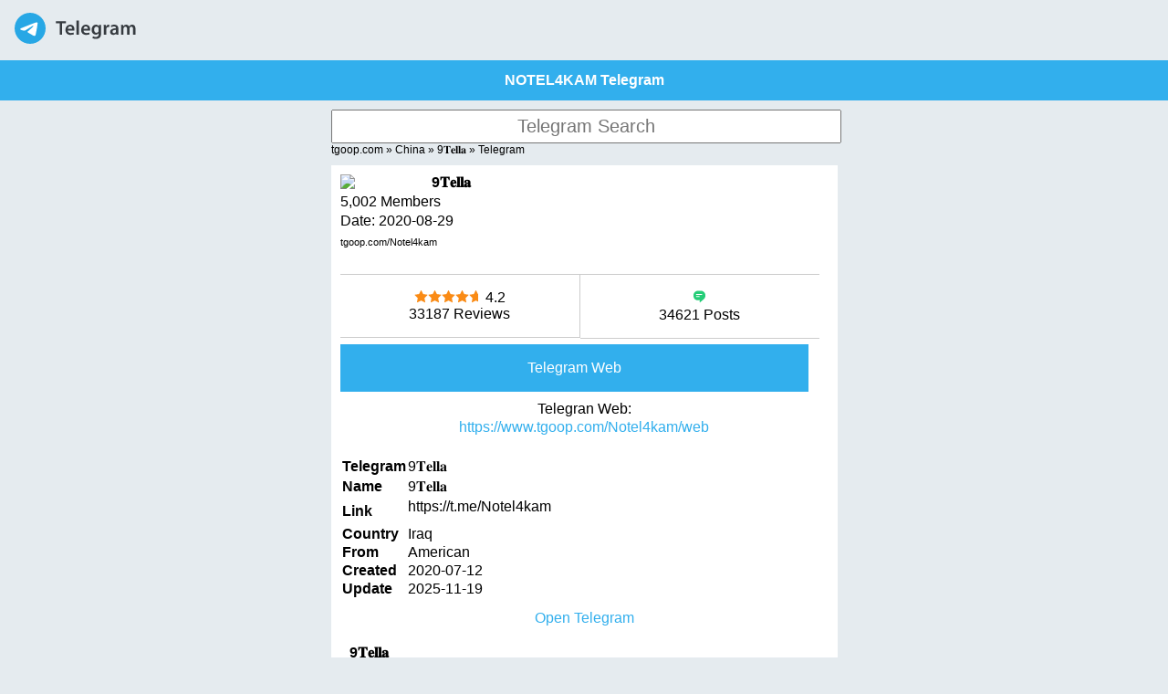

--- FILE ---
content_type: text/html; charset=UTF-8
request_url: https://www.tgoop.com/Notel4kam
body_size: 6446
content:

<!DOCTYPE html>
<html lang="en-cn">
<head>
    <title>9𝐓𝐞𝐥𝐥𝐚 Telegram</title>
    <meta name="description" content="Get 9𝐓𝐞𝐥𝐥𝐚 Group Link and Telegram 9𝐓𝐞𝐥𝐥𝐚 URL. Find More Telegram Group URL like username Notel4kam" />
    <meta name="keywords" content="telegram 9𝐓𝐞𝐥𝐥𝐚,9𝐓𝐞𝐥𝐥𝐚 telegram,9𝐓𝐞𝐥𝐥𝐚 tg, 9𝐓𝐞𝐥𝐥𝐚 apk telegram,Notel4kam telegram,Notel4kam telegram" />
   

    <link rel="alternate" href="https://www.tgoop.com/us//Notel4kam" hreflang="x-default" />
    <link rel="alternate" href="https://www.tgoop.com/us//Notel4kam" hreflang="en" />
    <link rel="alternate" href="https://www.tgoop.com/br//Notel4kam" hreflang="pt" />
    <link rel="alternate" href="https://www.tgoop.com/es//Notel4kam" hreflang="es" />
    <link rel="alternate" href="https://www.tgoop.com/ru//Notel4kam" hreflang="ru-RU" />
    <link rel="alternate" href="https://www.tgoop.com/ar//Notel4kam" hreflang="ar" />
    <link rel="alternate" href="https://www.tgoop.com/cn//Notel4kam" hreflang="zh-CN" />
    <link rel="alternate" href="https://www.tgoop.com/hk//Notel4kam" hreflang="zh-HK" />
    <link rel="alternate" href="https://www.tgoop.com/tw//Notel4kam" hreflang="zh-TW" />
    <link rel="alternate" href="https://www.tgoop.com/in//Notel4kam" hreflang="hi" />
    <link rel="alternate" href="https://www.tgoop.com/id//Notel4kam" hreflang="id" />
    <link rel="alternate" href="https://www.tgoop.com/it//Notel4kam" hreflang="it-IT" />
    <link rel="alternate" href="https://www.tgoop.com/nl//Notel4kam" hreflang="nl" />
    <link rel="alternate" href="https://www.tgoop.com/jp//Notel4kam" hreflang="ja" />
    <link rel="alternate" href="https://www.tgoop.com/pl//Notel4kam" hreflang="pl" />
    <link rel="alternate" href="https://www.tgoop.com/de//Notel4kam" hreflang="de-DE" />
    <link rel="alternate" href="https://www.tgoop.com/vn//Notel4kam" hreflang="vi-VN" />
    <link rel="alternate" href="https://www.tgoop.com/fr//Notel4kam" hreflang="fr-FR" />
    <link rel="alternate" href="https://www.tgoop.com/tr//Notel4kam" hreflang="tr-TR" />
    <link rel="alternate" href="https://www.tgoop.com/kr//Notel4kam" hreflang="ko-KR" />
    <link rel="alternate" href="https://www.tgoop.com/ms//Notel4kam" hreflang="ms-MY" />
    
    <link rel="alternate" href="https://www.tgoop.com/ca//Notel4kam" hreflang="en-CA" />
    <link rel="alternate" href="https://www.tgoop.com/no//Notel4kam" hreflang="en-NO" />
    <link rel="alternate" href="https://www.tgoop.com/in//Notel4kam" hreflang="en-IN" />
    <link rel="alternate" href="https://www.tgoop.com/sg//Notel4kam" hreflang="en-SH" />
    <link rel="alternate" href="https://www.tgoop.com/ua//Notel4kam" hreflang="en-UA" />
    <link rel="alternate" href="https://www.tgoop.com/ye//Notel4kam" hreflang="en-YE" />
    <link rel="alternate" href="https://www.tgoop.com/sa//Notel4kam" hreflang="en-SA" />
 
   <link rel="canonical" href="https://www.tgoop.com//Notel4kam" />
   <meta property="og:site_name" content="Telegram Group" />
    <meta property="og:title" content="9𝐓𝐞𝐥𝐥𝐚 Telegram" />
    
    <link rel="publisher" href="https://www.tgoop.com">
<meta name="publisher" content="Telegram Group" />
    <meta property="og:type" content="website" />
    <meta name="theme-color" content="#32afed">
    <meta http-equiv="Content-Type" content="text/html; charset=utf-8" />
    <meta name="viewport" content="width=device-width, initial-scale=1.0, user-scalable=0, minimum-scale=1.0, maximum-scale=1.0">
    <meta name="apple-mobile-web-app-capable" content="yes">
    <meta name="apple-mobile-web-app-status-bar-style" content="black">
    <meta name="apple-mobile-web-app-title" content="TGoop">
    <meta name="format-detection" content="telephone=no" />

<link rel="apple-touch-icon" sizes="57x57" href="/favicon/apple-icon-57x57.png">
<link rel="apple-touch-icon" sizes="60x60" href="/favicon/apple-icon-60x60.png">
<link rel="apple-touch-icon" sizes="72x72" href="/favicon/apple-icon-72x72.png">
<link rel="apple-touch-icon" sizes="76x76" href="/favicon/apple-icon-76x76.png">
<link rel="apple-touch-icon" sizes="114x114" href="/favicon/apple-icon-114x114.png">
<link rel="apple-touch-icon" sizes="120x120" href="/favicon/apple-icon-120x120.png">
<link rel="apple-touch-icon" sizes="144x144" href="/favicon/apple-icon-144x144.png">
<link rel="apple-touch-icon" sizes="152x152" href="/favicon/apple-icon-152x152.png">
<link rel="apple-touch-icon" sizes="180x180" href="/favicon/apple-icon-180x180.png">
<link rel="icon" type="image/png" sizes="192x192"  href="/favicon/android-icon-192x192.png">
<link rel="icon" type="image/png" sizes="32x32" href="/favicon/favicon-32x32.png">
<link rel="icon" type="image/png" sizes="96x96" href="/favicon/favicon-96x96.png">
<link rel="icon" type="image/png" sizes="16x16" href="/favicon/favicon-16x16.png">
<link rel="manifest" href="/favicon/manifest.json">
<meta name="msapplication-TileColor" content="#ffffff">
<meta name="msapplication-TileImage" content="/ms-icon-144x144.png">
<meta name="theme-color" content="#ffffff">

    <link rel="shortcut icon" href="https://www.tgoop.com/favicon.ico"/>

 

	  <link rel="shortcut icon" href="https://www.tgoop.com/favicon.ico"/>
    <link rel="preconnect" href="//cdn.tgoop.com">
    <link rel="dns-prefetch" href="//cdn.tgoop.com">
    <link rel="preconnect" href="//www.google-analytics.com">
    <link rel="dns-prefetch" href="//www.google-analytics.com">
    <link rel="preconnect" href="//ssl.google-analytics.com">
    <link rel="dns-prefetch" href="//ssl.google-analytics.com">
    <link rel="preconnect" href="//s7.addthis.com">
    <link rel="dns-prefetch" href="//s7.addthis.com">

<link rel="stylesheet" href="/style.css?v1">


<meta name="author" content="9𝐓𝐞𝐥𝐥𝐚" />


<!-- Google Tag Manager -->
<script>(function(w,d,s,l,i){w[l]=w[l]||[];w[l].push({'gtm.start':
new Date().getTime(),event:'gtm.js'});var f=d.getElementsByTagName(s)[0],
j=d.createElement(s),dl=l!='dataLayer'?'&l='+l:'';j.async=true;j.src=
'https://www.googletagmanager.com/gtm.js?id='+i+dl;f.parentNode.insertBefore(j,f);
})(window,document,'script','dataLayer','GTM-M46RGZF');</script>
<!-- End Google Tag Manager -->

</head>
<body class="detail">

	<!-- Google Tag Manager (noscript) -->
<noscript><iframe src="https://www.googletagmanager.com/ns.html?id=GTM-M46RGZF"
height="0" width="0" style="display:none;visibility:hidden"></iframe></noscript>
<!-- End Google Tag Manager (noscript) -->


<header>
<div>
<a href="https://www.tgoop.com">
<div style="margin:14px 16px;">
<svg height="34" viewBox="0 0 133 34" width="133" xmlns="https://www.w3.org/2000/svg"><g fill="none" fill-rule="evenodd"><circle cx="17" cy="17" fill="#27a7e5" r="17"/><path d="m7.06510669 16.9258959c5.22739451-2.1065178 8.71314291-3.4952633 10.45724521-4.1662364 4.9797665-1.9157646 6.0145193-2.2485535 6.6889567-2.2595423.1483363-.0024169.480005.0315855.6948461.192827.1814076.1361492.23132.3200675.2552048.4491519.0238847.1290844.0536269.4231419.0299841.65291-.2698553 2.6225356-1.4375148 8.986738-2.0315537 11.9240228-.2513602 1.2428753-.7499132 1.5088847-1.2290685 1.5496672-1.0413153.0886298-1.8284257-.4857912-2.8369905-1.0972863-1.5782048-.9568691-2.5327083-1.3984317-4.0646293-2.3321592-1.7703998-1.0790837-.212559-1.583655.7963867-2.5529189.2640459-.2536609 4.7753906-4.3097041 4.755976-4.431706-.0070494-.0442984-.1409018-.481649-.2457499-.5678447-.104848-.0861957-.2595946-.0567202-.3712641-.033278-.1582881.0332286-2.6794907 1.5745492-7.5636077 4.6239616-.715635.4545193-1.3638349.6759763-1.9445998.6643712-.64024672-.0127938-1.87182452-.334829-2.78737602-.6100966-1.12296117-.3376271-1.53748501-.4966332-1.45976769-1.0700283.04048-.2986597.32581586-.610598.8560076-.935815z" fill="#fff"/><path d="m49.4 24v-12.562h-4.224v-2.266h11.198v2.266h-4.268v12.562zm16.094-4.598h-7.172c.066 1.936 1.562 2.772 3.3 2.772 1.254 0 2.134-.198 2.97-.484l.396 1.848c-.924.396-2.2.682-3.74.682-3.476 0-5.522-2.134-5.522-5.412 0-2.97 1.804-5.764 5.236-5.764 3.476 0 4.62 2.86 4.62 5.214 0 .506-.044.902-.088 1.144zm-7.172-1.892h4.708c.022-.99-.418-2.618-2.222-2.618-1.672 0-2.376 1.518-2.486 2.618zm9.538 6.49v-15.62h2.706v15.62zm14.84-4.598h-7.172c.066 1.936 1.562 2.772 3.3 2.772 1.254 0 2.134-.198 2.97-.484l.396 1.848c-.924.396-2.2.682-3.74.682-3.476 0-5.522-2.134-5.522-5.412 0-2.97 1.804-5.764 5.236-5.764 3.476 0 4.62 2.86 4.62 5.214 0 .506-.044.902-.088 1.144zm-7.172-1.892h4.708c.022-.99-.418-2.618-2.222-2.618-1.672 0-2.376 1.518-2.486 2.618zm19.24-1.144v6.072c0 2.244-.462 3.85-1.584 4.862-1.1.99-2.662 1.298-4.136 1.298-1.364 0-2.816-.308-3.74-.858l.594-2.046c.682.396 1.826.814 3.124.814 1.76 0 3.08-.924 3.08-3.234v-.924h-.044c-.616.946-1.694 1.584-3.124 1.584-2.662 0-4.554-2.2-4.554-5.236 0-3.52 2.288-5.654 4.862-5.654 1.65 0 2.596.792 3.102 1.672h.044l.11-1.43h2.354c-.044.726-.088 1.606-.088 3.08zm-2.706 2.948v-1.738c0-.264-.022-.506-.088-.726-.286-.99-1.056-1.738-2.2-1.738-1.518 0-2.64 1.32-2.64 3.498 0 1.826.924 3.3 2.618 3.3 1.012 0 1.892-.66 2.2-1.65.088-.264.11-.638.11-.946zm5.622 4.686v-7.26c0-1.452-.022-2.508-.088-3.454h2.332l.11 2.024h.066c.528-1.496 1.782-2.266 2.948-2.266.264 0 .418.022.638.066v2.53c-.242-.044-.484-.066-.814-.066-1.276 0-2.178.814-2.42 2.046-.044.242-.066.528-.066.814v5.566zm16.05-6.424v3.85c0 .968.044 1.914.176 2.574h-2.442l-.198-1.188h-.066c-.638.836-1.76 1.43-3.168 1.43-2.156 0-3.366-1.562-3.366-3.19 0-2.684 2.398-4.07 6.358-4.048v-.176c0-.704-.286-1.87-2.178-1.87-1.056 0-2.156.33-2.882.792l-.528-1.76c.792-.484 2.178-.946 3.872-.946 3.432 0 4.422 2.178 4.422 4.532zm-2.64 2.662v-1.474c-1.914-.022-3.74.374-3.74 2.002 0 1.056.682 1.54 1.54 1.54 1.1 0 1.87-.704 2.134-1.474.066-.198.066-.396.066-.594zm5.6 3.762v-7.524c0-1.232-.044-2.266-.088-3.19h2.31l.132 1.584h.066c.506-.836 1.474-1.826 3.3-1.826 1.408 0 2.508.792 2.97 1.98h.044c.374-.594.814-1.034 1.298-1.342.616-.418 1.298-.638 2.2-.638 1.76 0 3.564 1.21 3.564 4.642v6.314h-2.64v-5.918c0-1.782-.616-2.838-1.914-2.838-.924 0-1.606.66-1.892 1.43-.088.242-.132.594-.132.902v6.424h-2.64v-6.204c0-1.496-.594-2.552-1.848-2.552-1.012 0-1.694.792-1.958 1.518-.088.286-.132.594-.132.902v6.336z" fill="#363b40" fill-rule="nonzero"/></g></svg>
</div>
</a>
  </div>
<div id="bar"><a href="https://www.tgoop.com">NOTEL4KAM Telegram</a></div>
</header>
<div class="content" id="tg">



<style>
	.center{text-align: center;margin-top:10px;}
address{font-size: 11px;}
.content{text-align: left;}
.info div{margin-bottom: 3px;}
.whitebox .time,.whitebox .members,.whitebox .time span,.whitebox time{font-size: 16px;}

.whitebox{background:#fff;display:block;padding: 10px;height:100% ;}
.infobtn{clear: both;}
.infobtn .box1{
	border-right:1px #ccc solid;
}
.infobtn .box1,.box2{
border-top:1px #ccc solid;
border-bottom:1px #ccc solid;
float:left;width: 43%;text-align:center;
padding:3%;
}

.score {text-align: center;color:orange}
.stars{
display: inline-block;
margin: auto;
background: url(https://www.tgoop.com/img/stars.svg) repeat-x;width:70px;}
.whitebox a{line-height: 22px;}
</style>
<form method="get" action="/search.php"><input value="" required="required" id="u" name="u" placeholder="Telegram Search" onchange="this.form.submit()" /></form>

<div class="navbar"><a href="https://www.tgoop.com">tgoop.com</a> » 
	<a href="https://www.tgoop.com/cn">China</a> » 
	<a href="https://www.tgoop.com/Notel4kam">9𝐓𝐞𝐥𝐥𝐚</a> » Telegram</div>


<div class="whitebox">
<img class="left" style="padding-right: 10px;" src="https://img2.tgoop.com/icon/No/Notel4kam.jpg" width="90" />
<div class="info">
<div>

<h1>9𝐓𝐞𝐥𝐥𝐚</h1></div>
<div>5,002 Members</div>
<div>
Date: <time datetime="2020-08-29 <">2020-08-29 </time>
</div>
<div style="font-size: 11px"><a href="https://tgoop.com/Notel4kam">tgoop.com/Notel4kam</a></div>


<div class=infobtn>
	<div itemscope itemtype="https://schema.org/AggregateRating">
	<div itemprop="itemReviewed" itemscope itemtype="https://schema.org/Organization">
    <span itemprop="name" style="display: none">9𝐓𝐞𝐥𝐥𝐚</span><br/>
 </div>
  
<div class="box1" >
	<span class="stars">&nbsp;</span>&nbsp;
	 <span itemprop="ratingValue">4.2</span><span style="display: none;" itemprop="bestRating">5</span>
	 <br/> <span itemprop="ratingCount">33187</span> Reviews

</div>
<div class="box2" >
	    <img src="https://www.tgoop.com/img/cm.svg" width="15" height="15" alt="Posts">

		<br><span itemprop="reviewCount">34621</span> Posts
</div>
</div>

</div>

 <div class="clear"></div>

<a href="https://www.tgoop.com/Notel4kam/web"><div class="btn join">Telegram Web</div></a>
		<div class="center">Telegran Web:<br/><a style="color:#32afed" href="https://www.tgoop.com/Notel4kam/web">https://www.tgoop.com/Notel4kam/web</a></div>


<table>
<tr><th>Telegram</th><td>9𝐓𝐞𝐥𝐥𝐚</td></tr>
<tr><th>Name</th><td><a href="https://www.tgoop.com//Notel4kam">9𝐓𝐞𝐥𝐥𝐚</td></tr>
<tr><th>Link</th><td><p>https://t.me/Notel4kam</td></tr>

<tr><th>Country</th><td>Iraq</td></tr>
	<br/>
<tr><th>From</th><td>American</td></tr>

<tr><th>Created</th><td>2020-07-12</td></tr>
<tr><th>Update</th><td>2025-11-19</td></tr>




</table>

		<div class="center"><a style="color:#32afed" href="https://www.tgoop.com/Notel4kam/telegram-link">Open Telegram</a></div>


 <div class="clear"></div>
</div>


<div class="whitebox">



<div><strong><a rel="author" href="https://www.tgoop.com/Notel4kam">9𝐓𝐞𝐥𝐥𝐚</a></strong> <a href="https://www.tgoop.com/Notel4kam"></div>

	<div><time datetime="2025-11-19 04:21:44">2025-11-19 04:21:44</time>
</div>

	<div><a rel="author" href="https://www.tgoop.com/Notel4kam">Telegram: Notel4kam</a></div>

<div id="news1">
<br/>
<br/>
<div style="clear: both;"></div>
<h4>9𝐓𝐞𝐥𝐥𝐚 Telegram News</h4>
<div>Date: <time datetime="2025-11-19 00:00:00">2025-11-19</time>| <a href="https://www.tgoop.com/Notel4kam" rel="author">9𝐓𝐞𝐥𝐥𝐚</a> </div>
<br/>
Those being doxxed include outgoing Chief Executive Carrie Lam Cheng Yuet-ngor, Chung and police assistant commissioner Joe Chan Tung, who heads police's cyber security and technology crime bureau. Members can post their voice notes of themselves screaming. Interestingly, the group doesn’t allow to post anything else which might lead to an instant ban. As of now, there are more than 330 members in the group. With the sharp downturn in the crypto market, yelling has become a coping mechanism for many crypto traders. This screaming therapy became popular after the surge of Goblintown Ethereum NFTs at the end of May or early June. Here, holders made incoherent groaning sounds in late-night Twitter spaces. They also role-played as urine-loving Goblin creatures. Hui said the messages, which included urging the disruption of airport operations, were attempts to incite followers to make use of poisonous, corrosive or flammable substances to vandalize police vehicles, and also called on others to make weapons to harm police. Image: Telegram.<br/>
9𝐓𝐞𝐥𝐥𝐚 from cn<br/>
<br/>

</div>

<div>9𝐓𝐞𝐥𝐥𝐚𝐂𝐫𝐞𝐚𝐭 𝐜𝐡𝐚𝐧𝐞𝐥𝐥𝐞⦁<br/><br/>𝐏𝐡𝐨𝐭𝐨⦁<br/><br/>𝐕𝐢𝐝𝐞𝐨⦁<br/><br/>𝐓𝐞𝐱𝐭⦁ <br/><br/>𝐂𝐫𝐞𝐚𝐭𝐨𝐫𝐬⦁↷   <br/><a href="https://www.tgoop.com/h4wzhin_work">@h4wzhin_work</a><br/></div>
<br/>
<a href="https://www.tgoop.com/Notel4kam" ><strong>9𝐓𝐞𝐥𝐥𝐚</strong></a>
<br/><a href="https://tgoop.com/Notel4kam" >tgoop.com/Notel4kam</a>
<br/>
<br/><script type="text/javascript" src="//s7.addthis.com/js/300/addthis_widget.js#pubid=ra-61710efec007c081"></script>
<div class="addthis_inline_share_toolbox"></div>
<br/>



<div style="text-align: center;">
		<a style="color:#32afed" href="https://www.tgoop.com/Notel4kam/telegram-link">Open Telegram</a></div>

</div>


<span id="comment"></span>


<div id="fb-root"></div>
<script async defer crossorigin="anonymous" src="https://connect.facebook.net/en_GB/sdk.js#xfbml=1&version=v8.0" nonce="lQYQuFR8"></script>
<div class="whitebox">
<div class="fb-comments" data-href="https://www.tgoop.com/Notel4kam" data-numposts="5" data-width="100%"></div>
</div>



<form method="get" action="/search.php"><input value="" required="required" id="u" name="u" placeholder="Telegram Search" onchange="this.form.submit()" /></form>


<div class="content">




<div class="clear"></div>

<div class="whitebox" style="text-align: center;">
<tr><tj>Iraq IQ telegram Group & telegram Channel 10</p>
	<p><a style="color:#000" href="https://www.tgoop.com/Notel4kam"><strong>Telegram 9𝐓𝐞𝐥𝐥𝐚</strong></a></p>
<img src="https://img2.tgoop.com/icon/No/Notel4kam.jpg" width="200" />




<a href="https://www.tgoop.com/Notel4kam/web"><div class="btn">Telegram Web</div></a>
</div>  
<div style="clear:both"></div>

<div style="text-align: center;"><a style="color:#32afed" href="https://www.tgoop.com/Notel4kam/telegram-link">Open Telegram</a></div>
<br/>

<div id="news2"></div>
<script>
function MoveTime(){
  var news1 = document.getElementById('news1');
  var news2 = document.getElementById('news2');
  news2.innerHTML += news1.innerHTML;
  news1.innerHTML = '';
}
window.setTimeout("MoveTime();", 1000);
</script>


<div style="text-align: center;">



<nav style="clear:both;text-align: center;margin-bottom: 20px;">
<ul>
<li><a href="https://www.tgoop.com/tw" id="TW" title="Telegram Group Taiwan TG">TW</a></li> 
<li><a href="https://www.tgoop.com/hk" id="HK" title="Telegram Group HongKong TG">HK</a></li>
<li><a href="https://www.tgoop.com/de" id="DE" title="Telegram Group Germany TG">DE</a></li>
<li><a href="https://www.tgoop.com/us" id="US" title="Telegram Group United States of Ameri</li>ca TG">US</a></li>
<li><a href="https://www.tgoop.com/ca" id="CA" title="Telegram Group Canada TG">CA</a></li> 
<li><a href="https://www.tgoop.com/ru" id="RU" title="Telegram Group Russia TG">RU</a></li> 
<li><a href="https://www.tgoop.com/no" id="NO" title="Telegram Group Norway TG">NO</a></li> 
<li><a href="https://www.tgoop.com/cn" id="CN" title="Telegram Group China TG ">CN</a></li> 
<li><a href="https://www.tgoop.com/ua" id="UA" title="Telegram Group Ukraine TG">UA</a></li>
<li><a href="https://www.tgoop.com/sg" id="SG" title="Telegram Group Singapore TG">SG</a></li>
<li><a href="https://www.tgoop.com/ye" id="YE" title="Telegram Group Yemen TG">YE</a></li>
<li><a href="https://www.tgoop.com/in" id="IN" title="Telegram Group India TG">IN</a></li>
<li><a href="https://www.tgoop.com/sa" id="SA" title="Telegram Group South Africa TG">SA</a></li>
<li><a href="https://www.tgoop.com/fr" id="FR" title="Telegram Group France TG">FR</a></li>
<li><a href="https://www.tgoop.com/iq" id="IQ" title="Telegram Group Iraq">IQ</a></li>
<li><a href="https://www.tgoop.com/uk" id="UK" title="Telegram Group United Kingdom">UK</a></li> 
<li><a href="https://www.tgoop.com/eg" id="EG" title="Telegram Group Egypt">EG</a></li>
</ul>
</nav>

<nav style="text-align: center;padding-top:20px;">All:
<ul> 
<li><a href="https://www.tgoop.com/telegram-group/latest/index.html" title="Latest Telegram List">Latest</a></li>
<li><a href="https://www.tgoop.com/telegram-group/popular/index.html" title="Popular Telegram List">Popular</a></li>
<li><a href="https://www.tgoop.com/telegram-group/new/index.html" title="New Telegram List">New</a></li>
<li><a href="https://www.tgoop.com/telegram-group/list/index.html" title="Telegram list List">List</a></li>
</ul>
</nav>
</div>

<div style="text-align: center;">


<div style="margin:10px 0"><a href="https://www.tgoop.com">Telegram Group</a></div>


<a href="#tg">Back To Top</a>

</div>


    
<link href="/widget-frame.css" rel="stylesheet" media="screen">
<link href="/web.css" rel="stylesheet" media="screen">


<script type="text/javascript">var a=document.getElementsByTagName("a");
for(var i=0;i<a.length;i++){a[i].onclick=function(){window.location=this.getAttribute("href");return false}}
</script>




<style>
li{list-style: none;}
h5{padding-top:10px;}p{padding-bottom: 10px;}
</style>




<script defer src="https://static.cloudflareinsights.com/beacon.min.js/vcd15cbe7772f49c399c6a5babf22c1241717689176015" integrity="sha512-ZpsOmlRQV6y907TI0dKBHq9Md29nnaEIPlkf84rnaERnq6zvWvPUqr2ft8M1aS28oN72PdrCzSjY4U6VaAw1EQ==" data-cf-beacon='{"version":"2024.11.0","token":"081c420d2f294775918a8bf38a8a4a8d","r":1,"server_timing":{"name":{"cfCacheStatus":true,"cfEdge":true,"cfExtPri":true,"cfL4":true,"cfOrigin":true,"cfSpeedBrain":true},"location_startswith":null}}' crossorigin="anonymous"></script>
</body>
</html>
<br />
<b>Deprecated</b>:  trim(): Passing null to parameter #1 ($string) of type string is deprecated in <b>/var/www/tgoop/add.php</b> on line <b>54</b><br />
<br />
<b>Deprecated</b>:  str_replace(): Passing null to parameter #3 ($subject) of type array|string is deprecated in <b>/var/www/tgoop/add.php</b> on line <b>58</b><br />
<meta name="viewport" content="width=device-width, initial-scale=1.0, maximum-scale=1">


--- FILE ---
content_type: text/css
request_url: https://www.tgoop.com/style.css?v1
body_size: 474
content:
  *{margin:0px;padding:0px;font-family: Arial, Helvetica, sans-serif;}
a{text-decoration:none;color:#000;}
img{border:0;max-width: 100%;}
.chat a, .post a, .tglink a{line-height: 30px!important;color:#000;}
body{background-color: #e5ebef;font-family:"Helvetica Neue",Helvetica,Arial,sans-serif;}
.clear{clear:both;}
#logo{padding: 14px 16px;}
#bar{background:#32afed;padding:13px 0;width:100%;text-align:center;color:#ffff;font-weight: bold;}
#bar a,.btn{color:#fff;}
.content{padding:5px;margin:0px auto;max-width:555px;text-align:center;overflow: hidden;}
.list .content{margin:0px auto;padding:0 5px;max-width:620px;overflow: hidden;}
.space{padding:10px}
.row{padding:5px 0px;text-align: left;}
.row img{width:60px;float:left;margin-right:5px;border-radius: 61px;}
.list .time,.list .members,.list .time span,.list time{font-size:11px;}
.members{margin-left:10px;}
.text{float:left;padding-top:0px;width:75%;}
.name{padding-top:0px;white-space: nowrap;overflow:hidden;text-overflow:ellipsis;}
.btn{background:#33d684;padding:15px 0;width: 96%;text-align: center;background:#33d684;}
.row .btn{float:right;width:80px;}
.right{float:right;}
.join{background:#32afed;}
input{width:100%;text-align:center;margin-top:5px;padding:5px 0;font-size: 20px;}
.left{float:left;}
.right{float:right;}
.only{background:#5d5d5d;}
.pageno a{color:#000;}
.navbar{font-size: 12px;margin-bottom: 10px;text-align: left;}

.footer{max-width: 520px;overflow: hidden;clear:both;text-align:center!important;margin:20px auto;padding:0px;font-size:16px;font-family: Arial, Helvetica, sans-serif;}
.footer a{color:#5d5d5d;font-size: 12px;}
h1{font-size:16px;}
body{margin:10px 0;font-family: 'Roboto', sans-serif;}
#bar{background:#32afed;padding:13px 0;width:100%;text-align:center;}
#bar a,.btn{color:#fff;}
a{text-decoration: none;}

.adad{clear:both;padding-bottom:10px;min-height: 280px;}

.tgme_widget_message_grouped_wrap{overflow: scroll;}

h2{color:#000;font-size:16px;margin:0}

.detail iframe{width:100%!important;}
.blue{color:#32afed;}
.green{color:#33d684;}
.l{padding:5px}
.innity{display: inline-block;margin-right: 2px;}
.nad{height:1px;overflow: hidden;}
.adsbygoogle{z-index: -1;}
.small{height:1px;overflow: hidden;z-index: -1;}
	li{list-style: none;}
	h5{padding-top:10px;}p{padding-bottom: 10px;}
	.fb-comments iframe{width:100% !important;}
nav li{display: inline-block;}




--- FILE ---
content_type: text/css
request_url: https://www.tgoop.com/web.css
body_size: 3562
content:
body {
  background-color: #e5ebef;
}

.no_transitions,
.no_transitions * {
  transition: none !important;
}

.tgme_container {
  position: relative;
  max-width: 820px;
  margin: 0 auto;
  padding: 0 6px;
}
.tgme_header_right_column {
  position: absolute;
  width: 312px;
  top: 48px;
  right: 0;
  margin: 0 12px;
  z-index: 1;
}
.tgme_header {
  position: fixed;
  left: 0;
  right: 0;
  top: 0;
  z-index: 100;
  background-color: #fff;
  height: 48px;
}
.tgme_header:after {
  background: #b5c0c8;
  position: absolute;
  left: 0;
  right: 0;
  top: 100%;
  height: 1px;
  transform-origin: 50% 0;
  z-index: 1;
}
.tgme_header_search {
  position: absolute;
  left: calc(100% - 336px);
  right: 0;
  margin: 0 12px;
  padding: 7px 0;
  height: 48px;
  background: #fff;
  box-sizing: border-box;
  z-index: 1;
}
.tgme_header_search_form_icon {
  position: absolute;
  pointer-events: none;
  margin: 7px 9px;
}
.tgme_header_search_form_input {
  font-family: 'Roboto', sans-serif;
  font-size: 14px;
  line-height: 21px;
  padding: 6px 11px 5px 36px;
  margin: 0;
  border: 1px solid #d9e0e4;
  background-color: #fff;
  border-radius: 8px;
  width: 100%;
  box-sizing: border-box;
}
.tgme_header_search_form_input,
.tgme_header_search_form_input:focus {
  -webkit-appearance: none;
  box-shadow: none;
  outline: none;
}
.tgme_header_search_form_input::-webkit-input-placeholder {
  transition: color .2s ease;
  color: #788794;
}
.tgme_header_search_form_input::-moz-placeholder {
  transition: color .2s ease;
  color: #788794;
}
.tgme_header_search_form_input:-ms-input-placeholder {
  transition: color .2s ease;
  color: #788794;
}
.tgme_header_search_form_input:focus::-webkit-input-placeholder {
  color: #a0abb4;
}
.tgme_header_search_form_input:focus::-moz-placeholder {
  color: #a0abb4;
}
.tgme_header_search_form_input:focus:-ms-input-placeholder {
  color: #a0abb4;
}
.tgme_header .tgme_container {
  padding: 0 12px;
}
.tgme_header_link {
  display: block;
  padding: 6px 0;
  overflow: hidden;
}
a.tgme_header_link:hover {
  text-decoration: none;
}
.tgme_page_photo_image,
.tgme_page_photo_image img {
  display: inline-block;
  vertical-align: top;
  width: 36px;
  height: 36px;
  border-radius: 18px;
}
.tgme_page_photo_image {
  position: relative;
  font-style: normal;
  text-align: center;
  text-transform: uppercase;
  text-decoration: none !important;
  font-size: 19px;
  line-height: 38px;
  margin: 0 8px 0 0;
  float: left;
  color: #fff;
  overflow: hidden;
}
.tgme_page_photo_image:before {
  content: attr(data-content);
  font-weight: 500;
}
.tgme_page_photo_image img {
  position: absolute;
  left: 0;
  top: 0;
}
.tgme_header_title {
  font-size: 14px;
  line-height: 19px;
  font-weight: 500;
  margin: 2px 0 0;
  color: #000;
}
.tgme_header_counter {
  font-size: 12px;
  line-height: 14px;
  margin: -1px 0 2px;
  color: #788794;
}
.tgme_header_title,
.tgme_header_counter {
  white-space: nowrap;
  text-overflow: ellipsis;
  overflow: hidden;
}

.tgme_main {
  padding: 51px 0 40px;
}
.tgme_header_info,
.tgme_channel_history {
  margin-right: 332px;
}
.tgme_channel_history:before,
.tgme_channel_history:after {
  content: '';
  display: table;
}
.tgme_channel_history:after {
  clear: both;
}
.tgme_widget_message_wrap {
  position: relative;
  padding: 3px 0;
}
.tgme_widget_message_wrap.prepare_highlight:before {
  content: '';
  position: absolute;
  left: -6px;
  right: -12px;
  bottom: 0;
  top: 0;
  z-index: 10;
  background: rgba(255, 255, 255, .4);
  opacity: 0;
  visibility: hidden;
  transition: all .2s ease;
}
.tgme_widget_message_wrap.date_visible.prepare_highlight:before {
  top: 38px;
}
.tgme_widget_message_wrap.highlight:before {
  opacity: 1;
  visibility: visible;
}
.tgme_widget_message {
  display: inline-block;
  max-width: 100%;
  padding-right: 6px;
  box-sizing: border-box;
}
.tgme_widget_message_bubble_tail .bubble_icon {
  transform-origin: 8px 1px;
}
.tgme_widget_message_bubble {
  position: relative;
  border: none;
  box-shadow: 0 0 0 1px #dae0e4;
  padding: 4px 9px;
  max-width: 430px;
}
.thin_box_shadow .tgme_widget_message_bubble:before {
  background: #dae0e4;
  position: absolute;
  z-index: -1;
  left: 0;
  top: 0;
}
.tgme_widget_message_bubble_tail .border_1x {
  fill: #dae0e4;
}
.tgme_right_column {
  padding: 26px 2px;
  margin: 0 -2px;
  height: calc(100vh - 48px);
  box-sizing: border-box;
  -webkit-overflow-scrolling: touch;
  overflow-y: auto;
}
.tgme_right_column::-webkit-scrollbar {
  display: none;
}
.tgme_channel_info {
  position: relative;
  background: #fff;
  box-shadow: 0 0 0 1px #dae0e4;
  border-radius: 10px;
  padding: 12px;
}
.thin_box_shadow .tgme_channel_info:before {
  background: #dae0e4;
  position: absolute;
  z-index: -1;
  left: 0;
  top: 0;
}
.tgme_channel_info_header .tgme_page_photo_image,
.tgme_channel_info_header .tgme_page_photo_image img {
  width: 72px;
  height: 72px;
  border-radius: 36px;
  margin-right: 12px;
}
.tgme_channel_info_header .tgme_page_photo_image {
  font-size: 37px;
  line-height: 74px;
}
.tgme_channel_info_header_title {
  font-size: 16px;
  line-height: 21px;
  font-weight: 500;
  padding-top: 17px;
}
.tgme_channel_info_header_username {
  font-size: 14px;
  line-height: 16px;
  padding: 2px 0 16px;
}
.tgme_channel_info_header_title,
.tgme_channel_info_header_username {
  overflow: hidden;
  white-space: nowrap;
  text-overflow: ellipsis;
  margin-left: 84px;
}
.tgme_channel_info_header_title .verified-icon {
  vertical-align: -3px;
  margin-left: 6px;
}
.tgme_channel_info_description {
  font-size: 14px;
  line-height: 21px;
  margin-top: 14px;
}
.tgme_channel_info_counters {
  margin-top: 16px;
  white-space: nowrap;
  overflow: hidden;
}
.tgme_channel_info_counter {
  display: inline-block;
  white-space: normal;
  vertical-align: top;
  width: 25%;
}
.tgme_channel_info_counter .counter_value {
  display: inline-block;
  font-size: 16px;
  line-height: 19px;
  font-weight: 500;
  width: 100%;
}
.tgme_channel_info_counter .counter_type {
  display: inline-block;
  font-size: 12px;
  line-height: 14px;
  text-transform: capitalize;
  vertical-align: top;
  margin-top: 3px;
  color: #788794;
}
a.tgme_channel_join_telegram,
a.tgme_channel_download_telegram {
  display: block;
  font-size: 14px;
  line-height: 20px;
  font-weight: 500;
  text-align: center;
  border-radius: 8px;
  padding: 10px 15px;
  margin-top: 14px;
  background: #389ce9;
  text-transform: uppercase;
  color: #fff;
}
a.tgme_channel_join_telegram:hover,
a.tgme_channel_download_telegram:hover {
  text-decoration: none;
}
.tgme_channel_join_telegram_icon,
.tgme_channel_download_telegram_icon {
  vertical-align: text-top;
  margin-right: 12px;
}
.tgme_channel_download_telegram_bottom {
  font-size: 14px;
  line-height: 19px;
  text-align: center;
  margin-top: 11px;
  color: #788794;
}
a.tgme_channel_join_telegram {
  display: none;
  float: right;
  line-height: 18px;
  padding: 7px 14px 5px;
  margin: 9px 2px 9px 12px;
}
.tgme_channel_join_telegram_icon {
  margin-right: 6px;
}

.tgme_footer {
  padding: 12px 0;
  text-align: center;
}
.tgme_footer_column {
  display: inline-block;
  vertical-align: top;
  padding: 0 8px;
}
.tgme_footer_column h5 {
  font-size: 12px;
  line-height: 18px;
  font-weight: normal;
  color: #788794;
  margin: 0;
}
.tgme_footer_column h5 a {
  color: inherit;
}

.verified-icon {
  vertical-align: -1px;
  margin-left: 5px;
}
.short_text {
  display: inline-block;
  white-space: nowrap;
  overflow: hidden;
  text-overflow: ellipsis;
  vertical-align: text-top;
  max-width: 250px;
  line-height: 1.2em;
}
.quoted_text {
  white-space: nowrap;
}
.tgme_widget_message_author,
.tgme_widget_message_forwarded_from {
  font-size: 14px;
  line-height: 19px;
  margin: 1px 0 0;
}
.tgme_widget_message_document_title,
.tgme_widget_message_contact_name,
.tgme_widget_message_location_title,
.tgme_widget_message_game_title,
.tgme_widget_message_invoice_title,
.tgme_widget_message_game_text,
.tgme_widget_message_invoice_description,
.tgme_widget_message_error {
  font-size: 14px;
}
.tgme_widget_message_text,
.tgme_widget_message_poll,
.tgme_widget_message_inline_button {
  font-size: 14px;
  line-height: 21px;
}
.tgme_widget_message_poll_type {
  font-size: 13px;
  margin-top: 0;
}
.tgme_widget_message_poll_options {
  font-size: 14px;
  margin-top: 10px;
  margin-bottom: 10px;
}
.tgme_widget_message_poll_option_percent {
  padding-right: 8px;
}
.tgme_widget_message_poll_option + .tgme_widget_message_poll_option > * {
  padding-top: 10px;
}
.tgme_widget_message_poll_option_bar {
  margin-top: 4px;
}
.tgme_widget_message_info.short {
  float: right;
}
.tgme_widget_message_footer {
  font-size: 12px;
  line-height: 14px;
  margin-right: -2px;
}
.tgme_widget_message_voice_player + .tgme_widget_message_footer,
.tgme_widget_message_text.before_footer + .tgme_widget_message_footer {
  margin-top: -14px;
}
.tgme_widget_message_voice_player + .tgme_widget_message_footer .tgme_widget_message_info,
.tgme_widget_message_text.before_footer + .tgme_widget_message_footer .tgme_widget_message_info {
  position: relative;
}
.tgme_widget_message_bubble > .tgme_widget_message_photo_wrap,
.tgme_widget_message_bubble > .tgme_widget_message_video_player,
.tgme_widget_message_bubble > .tgme_widget_message_grouped_wrap,
.tgme_widget_message_bubble > .tgme_widget_message_location_wrap {
  margin: 10px -9px;
  min-width: calc(100% + 18px) !important;
  max-width: calc(100% + 18px) !important;
}
.tgme_widget_message_bubble > .tgme_widget_message_location_wrap {
  width: 300px;
}
.tgme_widget_message_bubble > .tgme_widget_message_voice_player {
  width: 300px;
  max-width: 100%;
}
.tgme_widget_message_views,
.tgme_widget_message_voters,
.tgme_widget_message_meta {
  margin-left: 7px;
}
.tgme_widget_message_meta {
  max-width: 100%;
}
.tgme_widget_message_reply_thumb {
  margin-right: 4px;
}
.tgme_widget_message_reply .tgme_widget_message_author {
  line-height: 19px;
  padding-left: 4px;
  margin: -3px 0 0;
}
.tgme_widget_message_reply .tgme_widget_message_text,
.tgme_widget_message_reply .tgme_widget_message_metatext {
  line-height: 19px;
  padding-left: 4px;
  margin: 0 0 -3px;
}
.tgme_widget_message_reply {
  padding-left: 6px;
  margin-top: 4px;
}
.tgme_widget_message_link_preview,
.tgme_widget_message_game {
  padding-left: 10px;
  margin-top: 4px;
}
.message_video_duration,
.tgme_widget_message_game_label,
.tgme_widget_message_invoice_label {
  margin: 5px;
}
.tgme_widget_message_location_info {
  margin: 4px 9px 0;
}
.tgme_widget_message_location_title {
  line-height: 21px;
}
.tgme_widget_message_location_address {
  margin-top: -2px;
}
.no_bubble .tgme_widget_message_bubble {
  background: none;
  box-shadow: none;
  padding: 0;
}
.thin_box_shadow .no_bubble .tgme_widget_message_bubble:before {
  background: none;
}
.no_bubble .tgme_widget_message_bubble > .tgme_widget_message_author,
.no_bubble .tgme_widget_message_bubble_tail {
  display: none;
}
.tgme_widget_message_sticker_wrap {
  margin: 0;
}
.tgme_widget_message_sticker_wrap,
.tgme_widget_message_sticker {
  max-width: 144px;
}
.no_bubble .tgme_widget_message_footer {
  position: relative;
  overflow: visible;
  margin-top: 0;
}
.tgme_widget_message_roundvideo_player {
  width: 200px;
  margin: 0;
}
.playing .tgme_widget_message_roundvideo_progress_wrap {
  opacity: 0.7;
}
.tgme_widget_message_roundvideo_progress {
  r: calc(50% - 1.5px);
}
.tgme_widget_message_roundvideo_border {
  border-color: #e5ebef;
}
.tgme_widget_message_roundvideo_duration {
  font-size: 12px;
  line-height: 14px;
}
.no_bubble .tgme_widget_message_reply,
.no_bubble .tgme_widget_message_forwarded_from {
  position: absolute;
  left: 100%;
  top: 0;
  border-radius: 7px;
  background: #b5c0c8;
  color: #fff;
  padding: 8px;
  margin: 0 0 0 9px;
  display: block;
}
.no_bubble .tgme_widget_message_forwarded_from {
  line-height: 20px;
  padding: 3px 7px;
}
.no_bubble .tgme_widget_message_forwarded_from,
.no_bubble .tgme_widget_message_forwarded_from_name,
.no_bubble .tgme_widget_message_reply .tgme_widget_message_author,
.no_bubble .tgme_widget_message_reply .tgme_widget_message_metatext,
.no_bubble .tgme_widget_message_reply .tgme_widget_message_text {
  color: #fff;
}
.no_bubble .tgme_widget_message_reply {
  padding-left: 16px;
}
.no_bubble .tgme_widget_message_reply:after {
  background: #fff;
  margin: 6px 0px 6px 8px;
}
.no_bubble.sticker_media .tgme_widget_message_forwarded_from {
  display: none;
}
.no_bubble.sticker_media .tgme_widget_message_reply {
  left: 144px;
  max-width: calc(100% - 153px);
  box-sizing: border-box;
}
.no_bubble.roundvideo_media .tgme_widget_message_reply {
  left: 200px;
  max-width: calc(100% - 209px);
  box-sizing: border-box;
}
.no_bubble.roundvideo_media .tgme_widget_message_forwarded_from {
  left: 170px;
  max-width: calc(100% - 179px);
  box-sizing: border-box;
  z-index: 1;
}
.no_bubble .tgme_widget_message_footer .tgme_widget_message_views {
  margin-left: 0;
  margin-right: 7px;
}
.no_bubble .tgme_widget_message_footer .tgme_widget_message_meta {
  margin-left: 0;
}
.no_bubble .tgme_widget_message_footer .tgme_widget_message_info {
  position: absolute;
  text-align: left;
  left: 100%;
  bottom: 100%;
  border-radius: 7px;
  background: #b5c0c8;
  color: #fff;
  padding: 3px 7px;
  margin: 0 0 3px 9px;
  text-overflow: ellipsis;
  overflow: hidden;
}
.no_bubble.sticker_media .tgme_widget_message_footer {
  margin-left: 153px;
  width: calc(100% - 153px);
}
.no_bubble.roundvideo_media .tgme_widget_message_footer {
  margin-left: 179px;
  width: calc(100% - 179px);
}
.no_bubble.sticker_media,
.no_bubble.roundvideo_media {
  width: 100%;
}
.no_bubble.sticker_media .tgme_widget_message_footer .tgme_widget_message_info,
.no_bubble.roundvideo_media .tgme_widget_message_footer .tgme_widget_message_info {
  margin: 0 0 3px;
  left: 0;
  max-width: 100%;
  box-sizing: border-box;
}
.no_bubble.no_bubble.roundvideo_media .tgme_widget_message_roundvideo_duration {
  margin: 0 0 3px;
  border-radius: 7px;
  background: #b5c0c8;
  color: #fff;
  padding: 3px 6px;
}
.tgme_widget_message_views:after {
  vertical-align: -1px;
}
.no_bubble .tgme_widget_message_views:after {
  background-image: url(/img/tgme/eye_white.png);
}
.r2x .no_bubble .tgme_widget_message_views:after {
  background-image: url(/img/tgme/eye_white_2x.png);
}
@media (-webkit-min-device-pixel-ratio: 2), (min-resolution: 192dpi) {
  .no_bubble .tgme_widget_message_views:after,
  .r2x .no_bubble .tgme_widget_message_views:after {
    background-image: url(/img/tgme/eye_white_2x.png);
  }
}
.message_media_view_in_telegram {
  padding: 7px 12px 6px;
  margin-top: 7px;
}

.tgme_widget_message.service_message {
  text-align: center;
  width: 100%;
}
.service_message .tgme_widget_message_user,
.service_message .tgme_widget_message_author,
.service_message .tgme_widget_message_bubble_tail,
.service_message .tgme_widget_message_footer {
  display: none;
}
.service_message .tgme_widget_message_text {
  line-height: 19px;
  margin-top: 1px;
}
.tgme_widget_message_service_date,
.service_message .tgme_widget_message_bubble {
  display: inline-block;
  font-weight: 500;
  background: #b5c0c8;
  box-shadow: none;
  color: #fff;
  border-radius: 13px;
  padding: 3px 12px;
  margin: 0 10px;
}
.service_message .tgme_widget_message_bubble a {
  color: #fff;
}
.tgme_widget_message_service_date_wrap {
  position: absolute;
  text-align: center;
  display: none;
  top: 9px;
  left: 0;
  right: 0;
}
.date_visible .tgme_widget_message{
  margin-top: 38px;
}
.date_visible .tgme_widget_message_service_date_wrap {
  display: block;
}
.tgme_widget_message_service_date {
  font-size: 14px;
  line-height: 19px;
  padding-top: 4px;
}
.thin_box_shadow .no_bubble .tgme_widget_message_reply:before,
.thin_box_shadow .no_bubble .tgme_widget_message_forwarded_from:before,
.thin_box_shadow .service_message .tgme_widget_message_bubble:before {
  display: none;
}
.tgme_widget_message_service_photo {
  position: absolute;
  left: 50%;
  margin: 6px 0 0 -50px;
  top: 100%;
}
.tgme_widget_message_service_photo,
.tgme_widget_message_service_photo img {
  display: inline-block;
  vertical-align: top;
  width: 100px;
  height: 100px;
  border-radius: 50px;
}
.service_message_photo .tgme_widget_message_bubble {
  margin-bottom: 106px;
}
.tgme_widget_messages_helper {
  height: 0;
  overflow: hidden;
}
.tgme_widget_message.sticker_media,
.tgme_widget_message.roundvideo_media,
.tgme_widget_message.service_message {
  padding-right: 0;
}

.tme_messages_more {
  display: block;
  font-size: 14px;
  text-align: center;
  padding: 30px 0;
}
a.tme_messages_more,
a.tme_messages_more:hover {
  text-decoration: none;
  color: #b5c0c8;
}
.tme_messages_more:before {
  content: 'Loading';
}

.tme_no_messages_found {
  display: block;
  font-size: 14px;
  text-align: center;
  padding: 30px 0;
  color: #788794;
}

.dots-animated:after {
  position: absolute;
  display: inline-block;
  animation: dotty steps(1, end) 1s infinite;
  content: '...';
}

@-webkit-keyframes dotty {
  0%, 100% { content: '';    }
  25%      { content: '.';   }
  50%      { content: '..';  }
  75%      { content: '...'; }
}
@keyframes dotty {
  0%, 100% { content: '';    }
  25%      { content: '.';   }
  50%      { content: '..';  }
  75%      { content: '...'; }
}

@media (-webkit-min-device-pixel-ratio: 2), (min-resolution: 192dpi) {
  .tgme_header:after {
    content: '';
    transform: scaleY(0.5);
  }
  .tgme_channel_info,
  .tgme_widget_message_bubble {
    box-shadow: 0 0 0 0.5px #b5c0c8;
  }
  .thin_box_shadow .tgme_channel_info:before,
  .thin_box_shadow .tgme_widget_message_bubble:before {
    content: '';
    right: -1px;
    bottom: -1px;
    transform: translate3d(-0.5px, -0.5px, 0);
    background: #b5c0c8;
  }
  .thin_box_shadow .tgme_channel_info:before {
    border-radius: 10.5px;
  }
  .thin_box_shadow .tgme_widget_message_bubble:before {
    border-radius: 0 10.5px 10.5px 10.5px;
  }
  .tgme_widget_message_bubble_tail .border_1x {
    fill: transparent;
  }
  .tgme_widget_message_bubble_tail .border_2x {
    fill: #b5c0c8;
  }
}
@media (-webkit-min-device-pixel-ratio: 3), (min-resolution: 288dpi) {
  .tgme_header:after {
    transform: scaleY(0.3333);
  }
  .tgme_channel_info,
  .tgme_widget_message_bubble {
    box-shadow: 0 0 0 0.3333px #b5c0c8;
  }
  .thin_box_shadow .tgme_channel_info:before,
  .thin_box_shadow .tgme_widget_message_bubble:before {
    right: -0.6667px;
    bottom: -0.6667px;
    transform: translate3d(-0.3333px, -0.3333px, 0);
    background: #b5c0c8;
  }
  .thin_box_shadow .tgme_channel_info:before {
    border-radius: 10.3333px;
  }
  .thin_box_shadow .tgme_widget_message_bubble:before {
    border-radius: 0 10.3333px 10.3333px 10.3333px;
  }
  .tgme_widget_message_bubble_tail .border_2x {
    fill: transparent;
  }
  .tgme_widget_message_bubble_tail .border_3x {
    fill: #b5c0c8;
  }
}

.tgme_header_search {
  transition: left 0.2s ease, right 0.2s ease;
  transition-delay: 0.2s;
}
.tgme_header_search .tgme_header_search_form_input {
  transition: border-color 0.2s ease, color 0.2s ease, padding-left 0.2s ease;
  transition-delay: 0.2s;
}
.tgme_header .tgme_header_info {
  transition: opacity 0.2s ease, visibility 0.2s ease;
}
.tgme_header.search_collapsed .tgme_header_search,
.tgme_header.search_collapsed .tgme_header_search_form_input {
  transition-delay: 0s;
}
.tgme_header .tgme_header_search_form_icon circle,
.tgme_header .tgme_header_search_form_icon path {
  transition: all 0.2s ease;
}
.tgme_header.search_collapsed .tgme_header_search_form_icon circle,
.tgme_header.search_collapsed .tgme_header_search_form_icon path {
  transition-delay: 0.2s;
}

@media (max-width: 720px) {
  .tgme_header_right_column {
    display: none;
  }
  a.tgme_channel_join_telegram {
    display: inline-block;
  }
  .tgme_header_info {
    margin-right: 44px;
  }
  .tgme_channel_history {
    margin-right: 0;
  }
  .tgme_header_search {
    left: 0;
  }
  .tgme_header .tgme_header_info {
    visibility: hidden;
    opacity: 0;
  }
  .tgme_header.search_collapsed .tgme_header_info {
    visibility: visible;
    opacity: 1;
  }
  .tgme_header.search_collapsed .tgme_header_search {
    left: calc(100% - 59px);
    right: calc(-100% + 59px);
  }
  .tgme_header.search_collapsed .tgme_header_search_form_input {
    border-color: transparent;
    color: transparent;
    padding-left: 56px;
    cursor: pointer;
  }
  .tgme_header.search_collapsed .tgme_header_search_form_icon circle,
  .tgme_header.search_collapsed .tgme_header_search_form_icon path {
    stroke: #389CE9;
    stroke-width: 2;
  }
  .tgme_header.search_collapsed .tgme_header_search_form_icon circle {
    cx: 8; cy: 8; r: 7;
  }
  .tgme_header.search_collapsed .tgme_header_search_form_icon path {
    d: path('M13.5,13.5 L18,18');
  }
}


--- FILE ---
content_type: image/svg+xml
request_url: https://www.tgoop.com/img/cm.svg
body_size: 118
content:
<?xml version="1.0" standalone="no"?><!DOCTYPE svg PUBLIC "-//W3C//DTD SVG 1.1//EN" "http://www.w3.org/Graphics/SVG/1.1/DTD/svg11.dtd"><svg t="1536927098925" class="icon" style="" viewBox="0 0 1024 1024" version="1.1" xmlns="http://www.w3.org/2000/svg" p-id="8791" xmlns:xlink="http://www.w3.org/1999/xlink" width="15" height="15"><defs><style type="text/css"></style></defs><path d="M252.7 534.4c0-19.5 16-35.4 35.3-35.4h212.5c19.5 0 35.3 15.7 35.3 35.4 0 19.5-16 35.4-35.3 35.4H288c-19.5 0-35.3-15.7-35.3-35.4z m0-165.1c0-19.5 15.7-35.4 35.5-35.4H689c19.6 0 35.5 15.7 35.5 35.4 0 19.5-15.7 35.4-35.5 35.4H288.2c-19.6 0-35.5-15.7-35.5-35.4z m707.7 95.1v-25.5c0-187.5-152.9-340.8-339.8-340.8H403.8C216.9 98.1 64 251.4 64 438.9v25.5c0 187.5 119.7 341.3 306.6 341.3h167.9l-2.8 141.5c0 18.9 6.8 30.2 21.2 17.9l276.7-235.9c79.5-64.4 126.8-161 126.8-264.8z" fill="#24cd77" p-id="8792"></path></svg>